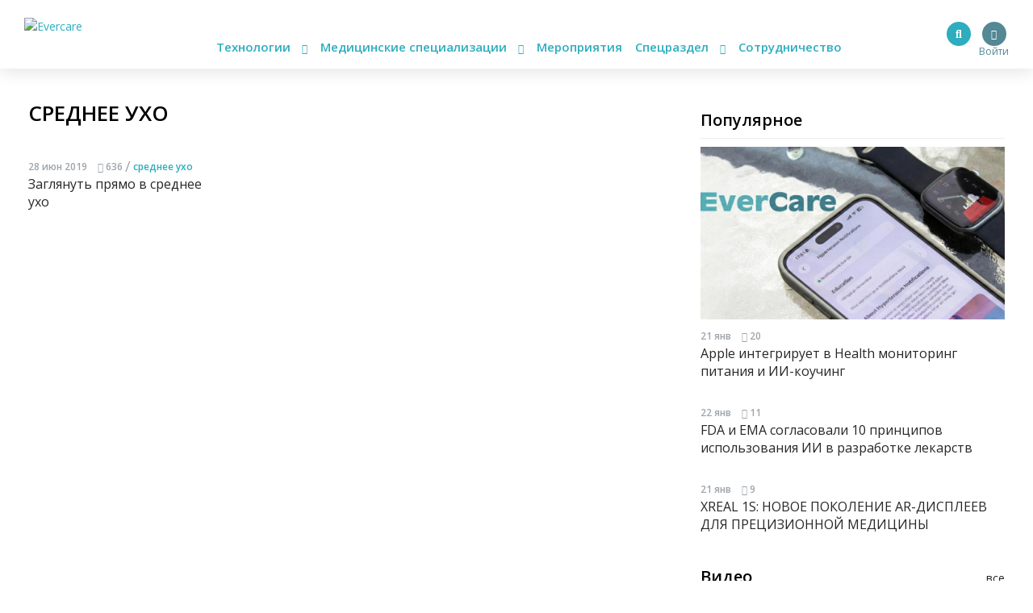

--- FILE ---
content_type: application/javascript
request_url: https://evercare.ru/core/assets/vendor/jquery.ui/ui/jquery-1-7-min.js?v=1.12.1
body_size: 1051
content:
/*! jQuery UI - v1.12.1 - 2017-03-31
* http://jqueryui.com
* Copyright jQuery Foundation and other contributors; Licensed  */
!function(a){"function"==typeof define&&define.amd?define(["jquery","./version"],a):a(jQuery)}(function(a){"1.7"===a.fn.jquery.substring(0,3)&&(a.each(["Width","Height"],function(b,c){function d(b,c,d,f){return a.each(e,function(){c-=parseFloat(a.css(b,"padding"+this))||0,d&&(c-=parseFloat(a.css(b,"border"+this+"Width"))||0),f&&(c-=parseFloat(a.css(b,"margin"+this))||0)}),c}var e="Width"===c?["Left","Right"]:["Top","Bottom"],f=c.toLowerCase(),g={innerWidth:a.fn.innerWidth,innerHeight:a.fn.innerHeight,outerWidth:a.fn.outerWidth,outerHeight:a.fn.outerHeight};a.fn["inner"+c]=function(b){return void 0===b?g["inner"+c].call(this):this.each(function(){a(this).css(f,d(this,b)+"px")})},a.fn["outer"+c]=function(b,e){return"number"!=typeof b?g["outer"+c].call(this,b):this.each(function(){a(this).css(f,d(this,b,!0,e)+"px")})}}),a.fn.addBack=function(a){return this.add(null==a?this.prevObject:this.prevObject.filter(a))})});

--- FILE ---
content_type: application/javascript
request_url: https://evercare.ru/themes/evercare/_assets/js/calendar.min.js?t4fobf
body_size: 752
content:
jQuery(document).ready(function(){var e=jQuery(".js-calendar"),t=jQuery(".js-event-dates-item"),n=[];if(t.each(function(){n.push({start:jQuery(this).attr("data-start"),end:jQuery(this).attr("data-end")})}),e.length){var a=jQuery(".js-events-popup"),s=jQuery(".js-events-upcoming");a.find(".closer").click(function(){s.slideDown(300),a.slideUp(300)}),moment.locale("ru"),e.clndr({daysOfTheWeek:["Пн","Вт","Ср","Чт","Пт","Сб","Вс"],weekOffset:0,events:n,multiDayEvents:{startDate:"start",endDate:"end"},clickEvents:{click:function(e){if(e.events.length){var t=e.date.format("YYYY-MM-DD");jQuery.ajax({url:"/ajax/events-by-timestamp",data:{date:t},success:function(e){e&&(s.slideUp(300),a.find(".inner").html(e),a.slideDown(300))}})}}}})}});

--- FILE ---
content_type: application/javascript
request_url: https://evercare.ru/themes/evercare/_assets/js/NodeSpeech.min.js?t4fobf
body_size: 235
content:
jQuery(function(e){var r=new Plyr("#speech",{controls:["restart","play","progress","current-time","duration","mute","volume"]}),n=jQuery(".js-listen-node"),o=jQuery(".js-audio-version");n.click(function(){o.slideDown(300),r.play()})});